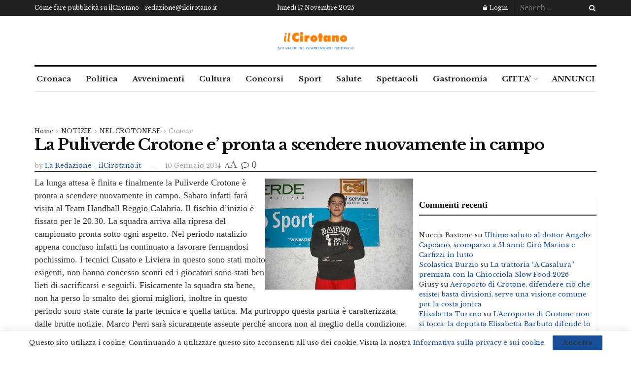

--- FILE ---
content_type: text/html; charset=utf-8
request_url: https://www.google.com/recaptcha/api2/aframe
body_size: 269
content:
<!DOCTYPE HTML><html><head><meta http-equiv="content-type" content="text/html; charset=UTF-8"></head><body><script nonce="YbuL5jDhG9nzTCKFNOY8wg">/** Anti-fraud and anti-abuse applications only. See google.com/recaptcha */ try{var clients={'sodar':'https://pagead2.googlesyndication.com/pagead/sodar?'};window.addEventListener("message",function(a){try{if(a.source===window.parent){var b=JSON.parse(a.data);var c=clients[b['id']];if(c){var d=document.createElement('img');d.src=c+b['params']+'&rc='+(localStorage.getItem("rc::a")?sessionStorage.getItem("rc::b"):"");window.document.body.appendChild(d);sessionStorage.setItem("rc::e",parseInt(sessionStorage.getItem("rc::e")||0)+1);localStorage.setItem("rc::h",'1763388656435');}}}catch(b){}});window.parent.postMessage("_grecaptcha_ready", "*");}catch(b){}</script></body></html>